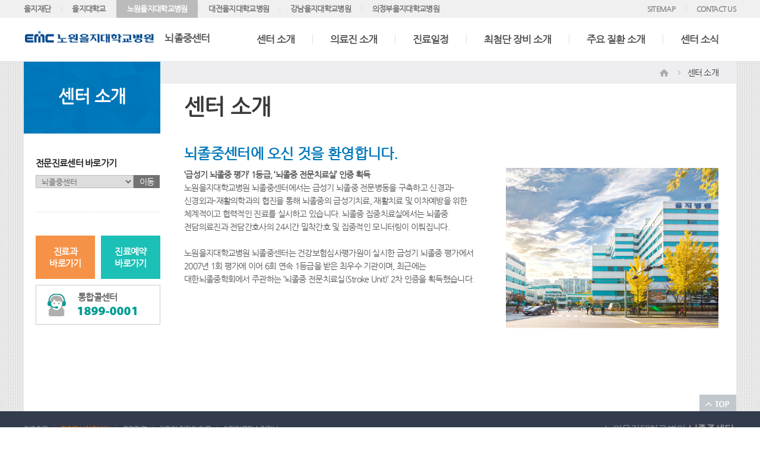

--- FILE ---
content_type: text/html; charset=UTF-8
request_url: https://www.eulji.or.kr/center/center/center_info01.jsp?dept=CNT103
body_size: 11008
content:

























<!DOCTYPE html PUBLIC "-//W3C//DTD XHTML 1.0 Transitional//EN" "http://www.w3.org/TR/xhtml1/DTD/xhtml1-transitional.dtd">
<html xmlns="http://www.w3.org/1999/xhtml" xml:lang="ko" lang="ko">
<head>
<meta http-equiv="X-UA-Compatible" content="IE=edge" />
	<title>센터소개 | 을지대학교병원 전문센터</title>
	<!-- 본문 타이틀 기입 -->
	


<script type="text/javascript">
<!--
		function fnSubmit2(){
			with(document.member)
			{
				  if(!document.member.dept.value) {
					  alert("진료과를 선택해 주십시오.");
					  document.member.dept.focus();
					  return false;
				 }
			}
			document.member.submit();
		}	
//-->
</script>

	<meta http-equiv="Content-Type" content="text/html; charset=utf-8" />
	<meta http-equiv="X-UA-Compatible" content="IE=edge" />
	<link rel="stylesheet" href="/center/css/layout.css" type="text/css" />
	<link rel="stylesheet" href="/center/css/base.css" type="text/css" />
	<script type="text/javascript" src="/center/js/jquery-1.7.2.min.js"></script>
	<script type="text/javascript" src="/center/js/common.js"></script>

</head>
<body>
	<div id="wrap">

		
		<div id="skipNavi"> <a href="#contents">본문바로가기</a> </div>
		<div id="util">
			<div class="util_in">
				<div class="util_left">
					<ul class="utilmenu">
						<li><a href="http://www.eulji.net/" target="_blank">을지재단</a></li>
						<li><a href="http://www.eulji.ac.kr/" target="_blank">을지대학교</a></li>
						<li class="on"><a href="http://www.eulji.or.kr/index.jsp" target="_blank">노원을지대학교병원</a></li>
						<li><a href="http://www.emc.ac.kr/index.jsp" target="_blank">대전을지대학교병원</a></li>
						<li><a href="http://gangnam.eulji.or.kr/index.jsp" target="_blank">강남을지대학교병원</a></li>
						<li><a href="http://eulji.ac.kr/emcuih/"  target="_blank" title="새창으로 이동">의정부을지대학교병원</a></li>
					</ul>
				</div>
				<div class="util_right">
					<ul class="utilmenu">
						<li><a href="#">SITEMAP</a></li>
						<li class="last"><a href="#">CONTACT US</a></li>
					</ul>
				</div>
			</div>
		</div>
		<!-- // util --> 
		<!-- header -->
		<div id="header">
			<div class="header_box">
				<div class="header_in" id="gnb">
					<h1><a href="/center/?dept=CNT103"><img src="/center/images/common/logo.png" alt="을지병원 뇌졸중센터" /><span>&nbsp;&nbsp;&nbsp;&nbsp;뇌졸중센터</span></a></h1>
					<h2 class="tts">주메뉴</h2>
					<ul id="tnb" class="gnb_wrap">
						<li class="tm01"><a href="/center/center/center_info01.jsp?dept=CNT103" class="depth01">센터 소개</a></li>
						<li class="tm02"><a href="/center/center/center_doc01.jsp?dept=CNT103" class="depth01">의료진 소개</a></li>
						<li class="tm03"><a href="/center/center/center_table01.jsp?dept=CNT103" class="depth01">진료일정</a></li>
					
						<li class="tm04"><a href="/center/center/center_equip01.jsp?dept=CNT103" class="depth01">최첨단 장비 소개</a></li>
					
						<li class="tm05"><a href="/center/center/center_sick01.jsp?dept=CNT103" class="depth01">주요 질환 소개</a></li>
						<li class="tm06"><a href="/center/center/center_news01.jsp?dept=CNT103" class="depth01">센터 소식</a></li>
					</ul>
				</div>
			</div>
		</div>
		<!-- // header--> 
		
		<script>
		$(document).ready(function(){
			$("#lnb_title").html( $("#contents_h3_title").html() ); //텍스트 복사해 오는 스크립트
		});
		</script>

		<div id="container" class="type1">
			<div id="conbox">
				<div class="conbox_bg">
				
					

				<div id="lnb">
						<div id="lnb_box">
							<h2 id="lnb_title">센터소개</h2>
							<label for="center_go">전문진료센터 바로가기</label>

							<form name="member" method="post">
							<select id="center_go" class="center_go" name='dept' >
									<!-- <option value="" selected="selected">진료과 리스트</option> -->
										
											<option value="CNT101" >갑상선내분비센터</option>
										
											<option value="CNT102" >골다공증갱년기센터</option>
										
											<option value="CNT103" selected>뇌졸중센터</option>
										
											<option value="CNT104" >당뇨센터</option>
										
											<option value="CNT105" >모자보건센터</option>
										
											<option value="CNT111" >비만수술클리닉</option>
										
											<option value="CNT106" >소화기내시경센터</option>
										
											<option value="CNT107" >심장혈관센터</option>
										
											<option value="CNT109" >응급센터</option>
										
											<option value="CNT110" >족부족관절센터</option>
										
							</select><a href="javascript:;" onclick="javascript:fnSubmit3();return false;" class="select_go">이동</a>
							</form>

<script type="text/javascript">
<!--
		function fnSubmit3(){
			with(document.member)
			{
				  if(!document.member.dept.value) {
					  alert("진료과를 선택해 주십시오.");
					  document.member.dept.focus();
					  return false;
				 }
			}
			document.member.action="/center/index.jsp?dept=" + document.member.dept.options[document.member.dept.selectedIndex].value;
			document.member.submit();
		}	
//-->
</script>

						</div>
						<script type="text/javascript">
						function out_link_go() {
							if($("#center_go").val() == "default") return false;

							var openNewWindow = window.open("about:blank", "_self");
							openNewWindow.location.href = $("#center_go").val();
						}
						</script> 

						<div class="lnb_bt">
							<ul>
								<li><a href="http://www.eulji.or.kr/reservation/reservation_pg03.jsp" target="_blank" title="새창으로 열림">진료과<br />바로가기</a></li>
								<li><a href="http://www.eulji.or.kr/reservation/reservation_pg03.jsp" target="_blank" title="새창으로 열림">진료예약<br />바로가기</a></li>
							</ul>
							<div class="call_center">
								<span class="tx1">통합콜센터</span>
								<span class="tx2"><img alt="1899-0001" src="/center/images/common/call_no.png" /></span>
							</div>
						</div>
					</div>

					<div class="location">
						<ul><!-- 로케이션 -->
							<li class="first">HOME</li>
							<li class="end">센터 소개</li>
						</ul>
					</div>

					<div id="contents">
						<div class="h3_box">
							<div class="h3_box_in">
								<h3 id="contents_h3_title">센터 소개</h3><!-- 본문 타이틀 -->
							</div>
						</div>

						<!-- 작업 시작 -->
						<div class="cont">
							<h4 class="h4_tit">뇌졸중센터에 오신 것을 환영합니다.</h4>
							<div class="desc1">
							<img src="/upload/dept/CNT103_20160422115110.jpg" alt="센터 이미지" class="float_right marL40 marB40" />
							<b>‘급성기 뇌졸중 평가’ 1등급, ‘뇌졸중 전문치료실’ 인증 획득</b> <br>노원을지대학교병원&nbsp;뇌졸중센터에서는 급성기 뇌졸중 전문병동을 구축하고 신경과-신경외과-재활의학과의 협진을 통해 뇌졸중의 급성기치료, 재활치료 및 이차예방을 위한 체계적이고 협력적인 진료를 실시하고 있습니다. 뇌졸중 집중치료실에서는 뇌졸중 전담의료진과 전담간호사의 24시간 밀착간호 및 집중적인 모니터링이 이뤄집니다. <br><br>노원을지대학교병원&nbsp;뇌졸중센터는 건강보험심사평가원이 실시한 급성기 뇌졸중 평가에서 2007년 1회 평가에 이어 6회 연속 1등급을 받은 최우수 기관이며, 최근에는 대한뇌졸중학회에서 주관하는 ‘뇌졸중 전문치료실(Stroke Unit)‘ 2차 인증을 획득했습니다. 

							</div>
						</div>
						<!-- 작업 끝 -->

					</div>
				</div>		

			</div>
		</div>

			

	<div id="footer">
		<div class="footer_box">
			<div class="top"><a href="#util"><img src="/center/images/sub/bt_top.gif" alt="최상단으로" /></a></div>
				<ul class="link">
					<li><a title="새창열림"  href="#" onclick="window.open('http://www.eulji.or.kr/footer/footer_pg07.jsp', '_blank', 'width=955, height=850, scrollbars=yes'); return false;" style='cursor:pointer;'>이용약관</a></li>
				<li><a title="새창열림"  class="fd_color" href="#" onclick="window.open('http://www.eulji.or.kr/footer/footer_pg10.jsp', '_blank', 'width=955, height=850, scrollbars=yes'); return false;" style='cursor:pointer;'>개인정보처리방침</a></li>
				<li><a title="새창열림"  href="#" onclick="window.open('http://www.eulji.or.kr/footer/footer_pg03.jsp', '_blank', 'width=955, height=850, scrollbars=yes'); return false;" style='cursor:pointer;'>윤리강령</a></li>
				<li><a title="새창열림"  href="#" onclick="window.open('http://www.eulji.or.kr/footer/footer_pg04.jsp', '_blank', 'width=955, height=850, scrollbars=yes'); return false;" style='cursor:pointer;'>환자의 권리와 의무</a></li>
				<li><a title="새창열림"  href="#" onclick="window.open('http://www.eulji.or.kr/footer/footer_pg06.jsp', '_blank', 'width=955, height=250, scrollbars=yes'); return false;" style='cursor:pointer;'>이메일무단수집거부</a></li>
				</ul>
			<address>[우 : 01830] 서울특별시 노원구 한글비석로 68 노원을지대학교병원</address>
			<p class="copyright">COPYRIGHT(C) EULJI GENERAL HOSPITAL. ALL RIGHTS RESERVED.</p>
			<div class="right">
				<p>노원을지대학교병원 <span class="bold">뇌졸중센터</span></p>
				<div class="family_site">
					<h3><a href="#famlink" class="family_open"><img src="/center/images/common/famliy.gif" alt="FAMILY SITE 바로가기" /></a></h3>
					<ul class="family_layer" id="famlink">
						<li><a href="http://www.eulji.net/" target="_blank" title="새창열림">을지재단</a></li>
						<li><a href="http://www.eulji.ac.kr/" target="_blank" title="새창열림">을지대학교</a></li>
						<li><a href="http://www.emc.ac.kr/index.jsp" target="_blank" title="새창열림">대전을지대학교병원</a></li>
						<li><a href="http://gangnam.eulji.or.kr/index.jsp" target="_blank" title="새창열림">강남을지대학교병원</a></li>
						<li><a href="http://eulji.ac.kr/emcuih/"  target="_blank" title="새창으로 이동">의정부 을지대학교병원</a></li>
						<li><a href="http://www.euljiedu.net/" target="_blank" title="새창열림">을지인력개발원</a></li>
						<li><a href="http://www.bumsuk.or.kr/" target="_blank" title="새창열림">범석학술장학재단</a></li>
						<li><a href="http://www.ilhyunmuseum.or.kr/" target="_blank" title="새창열림">일현미술관</a></li>
					</ul>
				</div>
			</div>
		</div>
	</div>
	<!-- footer //--> 
		

	</div>
</body>
</html>



--- FILE ---
content_type: text/css; charset=utf-8
request_url: https://www.eulji.or.kr/center/css/layout.css
body_size: 15202
content:
@charset "utf-8";

#contents .cont{color:#555; line-height:22px;}
#contents .cont .desc1{margin-bottom:40px;}/* 하단 여백 50px*/
#contents .cont .desc2{margin-bottom:20px;}/* 하단 여백 30px*/

/*서식*/
input[type=text], input[type=password], input[type=number]{border:1px solid #bbb;vertical-align:middle;height:19px;line-height:19px;padding:5px;font-family:'나눔고딕','NanumGothic';font-size: 13px; color: #666;}
input[type=file]{border:1px solid #d2d2d0;background:#f0f0f0;vertical-align:middle;height:20px;padding:3px;font-size:13px;}
input[type=checkbox], input[type=radio]{vertical-align:middle;padding:0; margin:0 5px 0 0 ;border:1px solid #cfcfcf}
textarea{padding:10px; border:1px solid #d5d5d5; color: #666;}
select{font-family: "나눔고딕", "NanumGothic"; line-height:22px;height:22px;padding-left:5px;vertical-align: middle;border:1px solid #bbb; color: #666;}

/* tablist */
.tab_list {margin-bottom:40px;position:relative;clear:both;}
.tab_list:after{content:"";display:block;clear:both;}
.tab_list li{float:left;text-align:center;}
.tab_list li a{display:block;min-height:42px;min-width:167px;padding:0px 6px; text-align:center;font-weight:600;font-size: 15px;line-height:42px;color:#838282;background:#f1f1f1;border-top:1px solid #c6c6c6;border-bottom:1px solid #c6c6c6;border-right:1px solid #c6c6c6 }
.tab_list li:first-child a{border-left:1px solid #c6c6c6; } /* 탭 왼쪽 라인 추가 */
.tab_list li.on a{text-decoration:none;color:#fff;background:#0078ba;border-top:1px solid #0078ba;border-bottom:1px solid #0078ba;border-right:1px solid #0078ba; border-left: none; }

/* 헤딩 */
#contents .h4_tit {font-size:24px; color: #0078ba; font-weight:bold; margin-bottom: 13px;} /* 센터색 */
#contents .h5_tit {font-size:18px; color: #3a3a3a; font-weight:bold; margin-bottom: 7px;} 
#contents .h6_tit {font-size:15px; color: #0078ba; font-weight:600; margin-bottom: 3px; background: url("/center/images/sub/bu_h6.png") no-repeat 0 8px; padding-left: 12px;} /* 센터색 */
#contents .h6_sub {padding-left: 12px; margin-bottom: 17px; }

/* 테이블 스타일 */
.tbl_st1 {border-top:2px solid #444444;border-bottom:2px solid #444444; color:#666666;}
.tbl_st1 table {width:100%}
.tbl_st1 thead th {padding:11px 0;background:#f1f1f1;text-align:center; font-weight:600; color:#666666; border-left:1px solid #dddddd;}
.tbl_st1 thead th:first-child {border-left: none;}
.tbl_st1 tbody th {font-weight: normal;}
.tbl_st1 tbody tr {border-top:1px solid #dddddd; font-weight:normal}
.tbl_st1 tbody tr:first-child {border-top: none;}
.tbl_st1 tbody td {padding:11px 0; text-align:center; border-left:1px solid #dddddd;}
.tbl_st1 tbody td:first-child {border-left: none;}
.tbl_st1 tbody td.td_al {padding:10px 20px;text-align:left}
.tbl_st1 tbody td a:hover, .tbl_st1 tbody td a:focus {text-decoration:underline;}
.tbl_st1 .td_left {border-left:1px solid #dddddd;}
.tbl_st1 .td_btm {border-bottom:1px solid #dddddd;}

.tbl_st2 {border-top:2px solid #444444;border-bottom:2px solid #444444; color:#666666;}
.tbl_st2 table {width:100%}
.tbl_st2 tbody th {font-weight: normal; background:#f1f1f1;}
.tbl_st2 tbody tr {border-top:1px solid #dddddd; font-weight:normal}
.tbl_st2 tbody tr:first-child {border-top: none;}
.tbl_st2 tbody td {padding:11px 0; text-align:center; border-left:1px solid #dddddd;}
.tbl_st2 tbody td:first-child {border-left: none;}
.tbl_st2 tbody td.td_al {padding:10px 20px;text-align:left}
.tbl_st2 tbody td a:hover, .tbl_st2 tbody td a:focus {text-decoration:underline;}
.tbl_st2 .td_left {border-left:1px solid #dddddd;}
.tbl_st2 .td_btm {border-bottom:1px solid #dddddd;}

/* 게시판 */
.board_st1 {border-top:2px solid #444444; color:#666666;}
.board_st1 table {width: 100%;}
.board_st1 th {padding:11px 0;;text-align:center; font-weight:600; color:#666666; border-bottom:1px solid #dddddd; background: url('/center/images/sub/bg_boardbar.gif') no-repeat left 10px #f1f1f1;}
.board_st1 th:first-child {background-image: none;}
.board_st1 td {padding:9px 0; text-align:center; border-bottom:1px solid #dddddd;}
.board_st1 td.td_al {padding:9px 20px;text-align:left;}
.board_st1 td a:hover, .board_st1 td a:focus {text-decoration:underline;}

/* 알림영역 */
.noti_box {text-align: center; margin-bottom: 30px; font-size: 16px; color: #666;}
.noti_box .boxw {background: url('/center/images/sub/bg_boxdot1.png') repeat-x 0 top; height: 2px; width: 900px;}
.noti_box .boxh {background: url('/center/images/sub/bg_boxdot2.png') repeat-y 0 0; width: 900px; padding: 20px 20px; }

/* 페이지 네비게이션 */
.nav_page {margin: 25px 0 35px 0; line-height: 17px; height: 20px; width: 100%; overflow: hidden; font-size: 14px; color: #888; text-align: center;}
.nav_page .page_btn a {display: inline-block; height: 17px; width: 16px; vertical-align: middle; text-align: center; color: #888;}
.nav_page .page_btn a.btn {width: 23px;}
.nav_page .page_btn a.page_on {background: url('/center/images/common/btn_bgbox.gif') no-repeat 0px 3px; font-weight: 600; margin: 0 3px; color: #666;}


/* 버튼 스타일 기본형 */
a.button1 {background:#0078ba;color:#fff;min-width:30px;padding: 6px 10px; text-align:center; vertical-align: middle; font-weight: 600; }
a.button2 {color:#666;min-width:30px; padding: 5px 10px; border: 1px solid #bbb; text-align:center; vertical-align: middle; font-weight: 600;}
a.button3 {background:#0078ba;color:#fff;min-width:85px;padding: 6px 10px; text-align:center; vertical-align: middle; line-height: 28px; display: inline-block;}
a.button4 {background:#767676;color:#fff;min-width:85px;padding: 6px 10px; text-align:center; vertical-align: middle; line-height: 28px; display: inline-block;}

/* 검색 공통 */
.search_wrap{ width:100%; height:42px; text-align: center; background-color: #e9e9e9; padding-top: 18px}
.search_wrap fieldset{ text-align:center;}
.search_wrap fieldset select{ width:100px; height:22px; border:1px solid #c8c8c8; line-height:22px; padding:0 0 0 10px; color: #666666;}
.search_wrap fieldset input{ height:20px; border:1px solid #c8c8c8; line-height:20px; padding:0 0 0 10px; margin-left:10px; color: #666666;}
.search_wrap fieldset button{ height:22px; line-height: 20px; color:#FFF; vertical-align:middle; letter-spacing:-1px; border:0; background-color: #8d8d8d; padding:0 12px 2px 12px; font-weight: 600; font-family: '나눔고딕','NanumGothic'; cursor: pointer;}

.search_wrap2{ width:100%; height:42px; text-align: center; background-color: #e9e9e9; padding-top: 18px; border: 1px solid #c7c7c7;}
.search_wrap2 fieldset{ text-align:center;}
.search_wrap2 fieldset label {height: 22px; display: inline-block; text-align: left; color: #333333; font-weight: 600;}
.search_wrap2 fieldset input{ height:20px; border:1px solid #c8c8c8; line-height:20px; padding:0 0 0 10px; margin-left:10px; color: #666666;}
.search_wrap2 fieldset button{ height:22px; line-height: 20px; color:#FFF; vertical-align:middle; letter-spacing:-1px; border:0; background-color: #727272; padding:0 12px 2px 12px; font-weight: 600; font-family: '나눔고딕','NanumGothic'; cursor: pointer;}

/* 기간조회 */
.search_detail {width: 900px; height: 41px; background-color: #e9e9e9; padding-top: 16px;}
.search_detail div {float: left; line-height: 22px;}
.search_detail label {color: #444444; font-weight: 600; margin: 0 15px 0 23px;}
.search_detail input {border: 1px solid #c8c8c8; color: #666666; padding:0 0 0 10px; height: 20px; line-height: 20px;}
.search_detail button{height:22px; line-height: 20px; color:#FFF; vertical-align:middle; border:0; background-color: #8d8d8d; padding:0 12px 2px 12px; font-family: '나눔고딕','NanumGothic'; font-weight: 600; cursor: pointer;}
.search_detail .date input {width: 90px;}
.search_detail .date button {min-width: 72px; margin-right: 2px;}
.search_detail .name input {width: 160px;}
.search_detail .name button {min-width: 50px; background-color: #8d8d8d; margin-left: 10px;}

/* 리스트 스타일 */
.list_st1 li {background: url("/center/images/sub/bg_listdot.png") no-repeat left 11px;padding: 0 0 0 10px;line-height:22px;}
.list_st2 li {background: url("/center/images/sub/bg_listline.png") no-repeat left 11px;padding: 0 0 0 10px;line-height:22px;}

/* 전문진료센터 바로가기 */
#lnb_box label {display: inline-block; color: #1f1f1f; font-size: 15px; font-weight: 600; margin:40px 0 10px 0; padding-left: 20px;}
#lnb_box select.center_go {width:165px;font-size:13px; margin: 0 0 0 20px;}
#lnb_box a.select_go {background:#727272;min-width:44px; padding: 1px 0; text-align:center; vertical-align: middle; display: inline-block;font-weight: normal;color: #fff; }

/*TOP버튼*/
#footer .footer_box .top {position:absolute; top:-28px; right:0; z-index: 499; }


/*센터소개 .info_left p {width: 900px}*/
.info_left {float: left; width: 500px; font-size: 15px; line-height: 26px}
.info_right {float: right; width: 358px; height: 211px; margin-left: 30px;}


/*의료진소개*/
.proWrap {border-top:2px solid #007cbc; border-bottom:2px solid #007cbc;}
.professor{width:900px; padding:14px 0 24px 0; border-top:1px solid #007cbc; overflow: hidden;}
.professor:first-child {border-top:0;}
.professor .pro_info{float:left; width:669px; padding-left:36px;}
.professor .pro_info p.pro_title{color:#555555; margin:10px 0; width:100%; margin-bottom: 22px;}
.professor .pro_info p.pro_title .chos{font-size: 16px; font-weight: 600; line-height: 30px; color: #fff; display: inline-block; height: 30px; padding: 0 12px; background-color: #33ac9f;margin-left: 10px;position:relative; top:-2px}
.professor .pro_list {float:left; overflow: hidden;}
.professor .pro_list dt {float:left;width:60px;background: url("/center/images/common/bg_pro_list.gif") no-repeat scroll left 12px;padding: 0 20px 0 0;line-height:22px;color:#303030; font-weight:600}
.professor .pro_list dd{float:left;width:500px}
.f24 {font-size: 24px; color: #222;}

.protbl_st1{border-top:1px solid #c3c3c3; border-bottom:1px solid #c3c3c3; color:#555555; overflow: hidden;width:406px; float:left; }
#contents .protbl_st1 thead th{padding:5px 0;text-align:center;font-weight:600; color:#007cbc; }
.protbl_st1 tbody th{border-top:1px solid #e1e2e4; font-weight:normal}
.protbl_st1 tbody td{padding:5px 0; text-align:center; border-collapse:collapse; border-top:1px dotted #9d9d9d;}
.protbl_st1 tbody td.td_al{padding:5px 20px;text-align:left}
.protbl_st1 tbody td a:hover, .protbl_st1 tbody td a:focus{color:#2f5fc2; text-decoration:underline}

/*진료 상태 색 적용0421추가*/
.protbl_st1 tbody td.d_info {font-size:12px; font-weight:600; color:#555; line-height:16px; text-align:center;}
.tbl_st3 tbody td.d_info {font-size:12px; font-weight:600; color:#555; line-height:16px; text-align:center;}

.btn_reserv{ margin-left: 12px; background:#007cbc;position:relative;display:inline-block;color:#fff;min-width:30px;height: 14px;padding:44px 30px; line-height: 13px;text-align:center; vertical-align: middle; font-size: 13px; }
.btn_infomore{ margin-left: 12px; background:#fff;border:1px solid #aeaeae;position:relative;display:inline-block;min-width:30px;height: 14px;padding:33px 30px 53px 30px; line-height: 20px;text-align:center; vertical-align: middle; font-size: 13px; }

/*진료일정*/
.tbl_st3{border-top:2px solid #007cbc; border-bottom:2px solid #007cbc;color:#555555;}
.tbl_st3 table{width:100%;border-collapse:separate !important; border-spacing:0}
.tbl_st3 thead th{padding:8px 0;text-align:center;font-weight:600; color:#007cbc; border-bottom:1px solid #007cbc;}
.tbl_st3 tbody th{border-top:1px solid #e1e2e4; font-weight:normal}
.tbl_st3 tbody td{padding:5px 0; text-align:center; border-top:1px solid #c7c7c7; border-left:1px dotted #9d9d9d;border-collapse:collapse;}
.tbl_st3 tbody td:first-child {border-left: 0}
.tbl_st3 tbody td.td_al{padding:5px 20px;text-align:left;word-break:break-all; }
.tbl_st3 tbody td a:hover, .tbl_st3 tbody td a:focus{color:#2f5fc2; text-decoration:underline}
.tbl_st3 thead tr .line_l, .tbl_st1 tbody tr .line_l {border-left:1px dotted #9d9d9d; }
.tbl_st3 tbody td.line_r {border-right:1px dotted #9d9d9d; }

/* 추가 테이블 깨짐 수정 04.21*/
.tbl_st3 tbody td.noline{border-left: 0px;}
.tbl_st3 tbody tr:first-child td{border-top: 0}

/*최첨단 장비 소개*/
.img_list {border-top: 2px solid #444; border-bottom: 2px solid #444; }
.img_list img{width:164px; height:120px}
.img_list span{width:164px; text-overflow:ellipsis; overflow:hidden; white-space:nowrap; display:block;  margin-top:5px}
.img_list ul li{float:left; margin-right:15px; margin-bottom:25px}
.img_list ul li:nth-child(5n+5){ margin-right:0px}
.img_list ul li a:hover span{text-decoration:underline}

/* 게시판 검색 공통 */
.search_wrap{ width:100%; height:40px; text-align: center; background-color: #e9e9e9; padding-top: 18px}
.search_wrap fieldset{ text-align:center;}
.search_wrap fieldset select{ width:90px; height:20px; border:1px solid #c8c8c8; line-height:13px; padding:0 0 0 10px; }
.search_wrap fieldset input{ height:20px; border:1px solid #c8c8c8; line-height:13px; padding:0 0 0 10px; margin-left:10px;}
.search_wrap fieldset button{ height:22px; color:#FFF; vertical-align:middle; letter-spacing:-1px; border:0; font-family: '나눔고딕','NanumGothic'; font-weight: 600; background-color: #727272; padding:0 12px 2px 12px; line-height: 20px;}

/* 게시판 상세 */
.view_wrap {width: 900px; border-bottom: 2px solid #444; margin-bottom: 25px; }
.view_wrap dt, .view_wrap dd {display: inline-block;}
.view_wrap dt {font-weight: bold;}
#contents .cont .view_tit {background: #f5f5f5; font-size: 16px; font-weight: 600; border-top: 2px solid #444; border-bottom: 1px dotted #9d9d9d; padding:9px 0; color:#444; text-align: center;}
#contents .cont .view_tit_h5 {color: #000; font-weight: 600; font-size: 13px; margin-bottom: 3px}
.subs_wrap {padding: 0 20px 25px; font-size: 13px; min-height:190px;  color:#666;}
.subs img {display: block; margin-top: 10px; margin-bottom: 10px; clear: both;}
/*.subs img {display: block; margin: 0 auto; margin-bottom: 25px; clear: both;}*/
.view_list {color:#888; padding: 5px 10px; border: 1px solid #bbb; font-weight: 600;}

#contents .cont .binfo{overflow:hidden;margin-bottom:25px;border-bottom: 1px solid #dddddd; padding:10px 0 ;}
#contents .cont .binfo li{width:33%; float:left}
#contents .cont .binfo li span.tit{display:inline-block; padding:0 10px 0 12px;margin-right:8px; background:url("/images/bbs/binfo_line.gif") no-repeat right center}

/*이전글, 다음글 12.08*/
.before_next_Wrap {border-top: 1px solid #c7c7c7;  font-size: 13px; overflow: hidden; }
.before_next_Wrap dl {float: left; width: 430px; padding:14px 0 14px 10px;}
.before_next_Wrap dl:first-child {border-right: 1px solid #e6e6e6;}
.before_next_Wrap dt {width: 48px;}
.before_next_Wrap .bg_before {background: url('/center/images/common/prev_B.png') no-repeat left; padding-left: 22px;}
.before_next_Wrap .bg_next {background: url('/center/images/common/next_B.png') no-repeat left; padding-left: 22px;}



--- FILE ---
content_type: text/css; charset=utf-8
request_url: https://www.eulji.or.kr/center/css/base.css
body_size: 19388
content:
@charset "utf-8";

@font-face {
	font-family: "NanumGothic";
	src: url('/center/font/NanumGothic.eot');
	src: local(""),
		url('/center/font/NanumGothic.woff') format('woff'),
		url('/center/font/NanumGothic.ttf') format('truetype'),
		url('/center/font/NanumGothic.svg#webfonturzspG4F') format('svg');
}

@font-face {
	font-family: "NanumMyeongjo";
	src: url('/center/font/NanumMyeongjo.eot');
	src: local(""),
		url('/center/font/NanumMyeongjo.woff') format('woff'),
		url('/center/font/NanumMyeongjo.ttf') format('truetype'),
		url('/center/font/NanumMyeongjo.svg#webfonturzspG4F') format('svg');
} 

/* default definition*/
* { margin:0; padding:0;}
html, body { margin:0; padding:0;}
body { font-family:"나눔고딕", "NanumGothic"; font-size:14px; color:#555; line-height:20px;position:relative;word-break:keep-all;letter-spacing: -0.05em;}
table, div {border-collapse:collapse;}
select{}
form, ul, ol, dl, table, div, h1, h2, h3 ,h4 {margin:0;padding:0;}
h1, h2, h3 ,h4, h5, h6{font-size:12px; text-decoration:none; font-weight:normal;}
img, fieldset {border:0; margin:0; padding:0; }
li{vertical-align:top; }
select, input, img, label{vertical-align:middle;}
input{padding:0 0 0 4px;}
ul, li, dl, dt, dd{list-style-type : none; }
caption { text-indent:-5000px; line-height:0; font-size:0;}
legend{ text-indent:-5000px; line-height:0; font-size:0; position:absolute;  top:0; left:0;}
hr{display:none;}
a {color:#555;text-decoration:none;}

/* 숨김텍스트처리(Text To Speech) */
.tts { position:absolute; width:0; height:0; font-size:0; line-height:0; overflow:hidden; visibility:hidden;}

/* text align style */
.text_left{text-align:left;}
.text_center{text-align:center;}
.text_right{text-align:right;}
.text_justify{text-align:justify; text-justify:inter-cluster;word-break:break-all; }

/* vertical align style */
.text_top{vertical-align:top;}
.text_middle{vertical-align:middle;}
.text_bottom{vertical-align:bottom;}

/* float */
.float_left{float:left;}
.float_right{float:right;}
.clear{clear:both;}

/*자간*/
.spacing{letter-spacing:-1px}

/*overflow*/
.overflow {overflow:hidden}

/*block*/
.block{display:block}

/*텍스트*/
.bold{font-weight:600;}
.underline{text-decoration:underline;}
.tx_blue{color:#196cb9}

/*margin*/
.marT0{margin-top:0}
.marT5{margin-top:5px}
.marT10{margin-top:10px}
.marT15{margin-top:15px}
.marT20{margin-top:20px}
.marT25{margin-top:25px}
.marT30{margin-top:30px} 
.marT40{margin-top:40px}
.marT45{margin-top:45px}
.marT50{margin-top:50px}

.marB0{margin-bottom:0}
.marB5{margin-bottom:5px}
.marB10{margin-bottom:10px}
.marB15{margin-bottom:15px}
.marB20{margin-bottom:20px}
.marB25{margin-bottom:25px}
.marB30{margin-bottom:30px}
.marB35{margin-bottom:35px}
.marB40{margin-bottom:40px}
.marB45{margin-bottom:45px}
.marB50{margin-bottom:50px}
.marB55{margin-bottom:55px}
.marB60{margin-bottom:60px}
.marB65{margin-bottom:65px}
.marB70{margin-bottom:70px}


.marL0{margin-left:0}
.marL5{margin-left:5px}
.marL10{margin-left:10px}
.marL15{margin-left:15px}
.marL20{margin-left:20px}
.marL25{margin-left:25px}
.marL30{margin-left:30px}
.marL35{margin-left:35px}
.marL40{margin-left:40px}
.marL45{margin-left:45px}
.marL50{margin-left:50px}

.marR0{margin-right:0}
.marR5{margin-right:5px}
.marR10{margin-right:10px}
.marR15{margin-right:15px}
.marR20{margin-right:20px}
.marR25{margin-right:25px}
.marR30{margin-right:30px}
.marR35{margin-right:35px}
.marR40{margin-right:40px}
.marR45{margin-right:45px}
.marR50{margin-right:50px}

/*padding*/
.padT3{padding-top:3px}
.padT5{padding-top:5px}
.padT10{padding-top:10px}
.padT15{padding-top:15px}
.padT20{padding-top:20px}
.padT25{padding-top:25px}
.padT30{padding-top:30px}
.padT40{padding-top:40px}
.padL0{padding-left:0px}
.padB5{padding-bottom:5px}
.padB10{padding-bottom:10px}
.padB15{padding-bottom:15px}
.padB20{padding-bottom:20px}
.padB25{padding-bottom:25px}
.padB30{padding-bottom:30px}
.padB40{padding-bottom:40px}


#wrap{position:relative;width:100%;min-width:1200px; background:url("/center/images/common/bg_sub.gif") repeat center top;}

/* skip navigation */
#skipNavi{position:fixed;top:-1px;left:0;width:100%;height:auto;text-align:center;z-index:9999;}
#skipNavi a{display:block;position:absolute;top:-30px;width:100%;height:1px;line-height:1px;background:#000;color:#fff;text-align:center;}
#skipNavi a:focus{top:0px;height:30px;line-height:30px;z-index:9999;}

/* util */
#util{position:relative;background:#f0f0f0;z-index: 100;font-size:12px }
#util .util_in{width:1200px;height:30px; margin:0 auto; }
#util .util_left{float:left; }
#util .util_left .utilmenu li a {font-size: 13px; font-weight:600; color:#767676; }
#util .util_left .utilmenu li.on {background:none; background-color: #bbbbbb;}
#util .util_left .utilmenu li.on a {color: #fff; font-weight: 600;}
#util .util_right{float:right;}
#util .util_right .utilmenu li a{font-weight:600}
#util .utilmenu{float:left;}
#util .utilmenu:after{content:''; clear:both; display:block}
#util .utilmenu li{float:left;padding:5px 18px;background:url("/center/images/common/bg_util.gif") no-repeat left center}
#util .utilmenu li.last {padding-right: 0;}
#util .utilmenu li a{color:#898989}
#util .utilmenu li a:hover, #util .utilmenu li a:focus, #util .utilmenu li .util_on {color:#337cb7; font-weight: 600;}
#util .utilmenu li:first-child{background:0 none; padding-left: 0;}
#util .util_right li.login{padding-left:17px; background:url("/center/images/common/util_login.gif") no-repeat left center}


/* header */
#header{position:relative;width:100%;min-height:73px;border-bottom:1px solid #e5e5e5;z-index:30; background-color: #fff;}
#header .header_box{width:1200px;height:73px;margin:0 auto;position:relative;}
#header .header_in{height:73px;z-index:80;position:relative;}
#header .header_in h1{float:left;margin:20px 0 0 2px;font-size:17px; font-weight:600}
#header .header_in h1 span{position:relative; top:3px}


#gnb .gnb_wrap {position:absolute; right:0; top:0; height:73px; margin:0 auto; }
#gnb .gnb_wrap {float:left; }
#gnb .gnb_wrap li {float:left; height:73px;line-height:73px; vertical-align:middle;position:relative}
#gnb .gnb_wrap li a {display:block;padding:0 30px 0 30px; height:73px;font-size:17px;font-weight:600;color:#525252; text-align:center; letter-spacing:-1px;background:url("/center/images/common/bg_gnb.gif") no-repeat left center}
#gnb .gnb_wrap li:first-child a{background:0 none}
#gnb .gnb_wrap li a:focus, #gnb .gnb_wrap li a:hover, #gnb .gnb_wrap li.on > a{ color:#009c93;}
#gnb .gnb_wrap li ul{display:none;position:absolute; z-index:10; top:73px;left:50%;margin-left:-97px; width:155px; min-height:100px; padding:20px;background:#f2f2f2}
#gnb .gnb_wrap li ul.first {border-left:0 none}
#gnb .gnb_wrap li ul li{margin:5px 0 10px;width:150px;height:20px;line-height:20px;float:none}
#gnb .gnb_wrap li ul.subMenu li a{font-weight:normal;width:115px;height:20px;padding:0 15px 0 20px; font-size:14px; color:#333; text-align: left;display:block;background:url("/center/images/common/bg_gnb2.gif") no-repeat 10px center}
#gnb .gnb_wrap li ul.subMenu li a:hover, #gnb .gnb_wrap li ul li a:focus{color:#009c93;background:url("/center/images/common/bg_gnb2_on.gif") no-repeat 10px center }

/* nav menu styles */
.f_site_wrap{position:relative; background:url("/center/images/common/bg_f_site.gif") repeat-x left top; min-height:55px;border-bottom:1px solid #dfdfdf}
.f_site {display: block; overflow:hidden ; font-size:13px; width:1200px; margin:0 auto;}
.f_site a.depth1{display: block;overflow: hidden;padding:14px 20px 15px 40px;margin-top:1px;color:#202020; font-size:14px; line-height:24px;font-weight:600; text-align: center;background: #fff url("/center/images/common/ico_down.gif") no-repeat 20px center; border-bottom: 1px solid #fff;}
.f_site a.open{background:#fff url("/center/images/common/ico_up.gif") no-repeat 20px center;padding:14px 20px 16px 40px;}
#f_site > li.d_tel {float: left;padding:19px 10px 15px 37px; background:url("/center/images/common/bg_footer_bg.gif") no-repeat left center; font-size:14px; font-weight:600; color:#2f5fc2}
#f_site > li.d_tel span{font-size:20px; color:#fe9b00}
#f_site > li {float: right;min-width: 100px;}
.depth1_1{ color:#202020; width:1200px; padding: 22px 0 13px;margin:0 auto;overflow:hidden}
.depth1_1 .left{float:left;width:50%;font-size:14px;}
.depth1_1 .left h4{color:#2f5fc2; font-size:16px; font-weight:600; margin-bottom:10px}
.depth1_1 dt{float:left;width:80px;font-weight:600; padding:5px 0;}
.depth1_1 dd{float:left;width:390px;padding:5px 0}
.depth1_1 dd li{float:left; margin:0 0 5px 20px;}
.depth1_1 dd li a{display:block; }

/* footer */
#footer{width:100%;padding:0; background:#323c4d; position: relative;}
#footer .footer_box{position:relative;width:1200px;height:109px;margin:0 auto; font-size:12px; color:#a3a3a3}
#footer .footer_box ul.link{position:absolute; left:0; top:24px; line-height:12px;}
#footer .footer_box ul.link li{float:left; margin-right:10px; padding-left:10px; border-left:1px solid #565b66; }
#footer .footer_box ul.link li:first-child{ padding-left:0; border-left:0;}
#footer .footer_box ul.link li a{color:#a3a3a3;}
#footer .footer_box ul.link li a:hover{ text-decoration:underline;}
#footer .footer_box address{position:absolute;left:0;top:48px;font-style:normal;letter-spacing:normal; }
#footer .footer_box .copyright{position:absolute;left:0;top:68px; letter-spacing:normal; color:#74777d;font-size:12px;}
#footer .footer_box .link a.fd_color{color:#eb7308;}

#footer .footer_box .right{position:absolute;right:5px; top:22px;}
#footer .footer_box .family_site { position:relative; float:0; margin:0; padding:0; width:249px; z-index:5000; top:0px;}
#footer .footer_box p{ font-size:17px; line-height:17px; color:#919294; text-align:right; margin-bottom:15px;}
#footer .footer_box .family_site h3 { float:left; display:inline-block; margin:0; padding:0; overflow:hidden; color:#333c4d; font-family:15px;}
#footer .footer_box .family_site ul.family_layer { position:absolute; bottom:0px; left:0; list-style:none; margin:0; padding:5px 0; overflow:hidden; width:247px; height:200px; border:1px solid #bfbfbf; background:#fff; z-index:500; visibility:hidden; }
#footer .footer_box .family_site ul.family_layer li { float:left; display:inline-block; margin:0; padding:1px 4px; overflow:hidden; width:170px; }
#footer .footer_box .family_site ul.family_layer li a { float:left; display:inline-block; width:160px; margin:0; padding:0 5px; font-size:11px; }
#footer .footer_box .family_site ul.family_layer li a:hover { background:#007cc3; text-decoration:none; color:#fff; }


/* sub layout */
#container{width:100%;}/* 기본 */

/* 서브 */
#conbox{width:1200px;margin:0 auto;padding:0;z-index:10;position:relative;background:#fff}
#conbox .conbox_bg{position:relative;padding-bottom:100px;overflow: hidden;}

/* lnb */
#lnb{float:left;width:230px;font-family:"나눔고딕", "NanumGothic"; position:relative;}
#lnb_box{margin-bottom:40px;}
#lnb_box h2{width:230px;padding-top: 40px; height:81px ;font-size:29px;line-height:36px;font-weight:600;background:url("/center/images/common/bg_lnb_h2.gif") no-repeat left top; color:#fff; text-align:center;letter-spacing:-0.5px}
#lnb_box h2.line1{width:230px;padding-top: 40px; height:81px ;font-size:29px;line-height:36px;font-weight:600;background:url("/center/images/common/bg_lnb_h2.gif") no-repeat left top; color:#fff; text-align:center;letter-spacing:-0.5px}
#lnb_box h2.line2{width:230px;padding-top: 25px; height:96px ;font-size:29px;line-height:36px;font-weight:600;background:url("/center/images/common/bg_lnb_h2.gif") no-repeat left top; color:#fff; text-align:center;letter-spacing:-0.5px}
#lnb_box ul{padding: 0;width:210px;padding-left:20px;}
#lnb_box li{font-size:17px;line-height:38px;background: url("/center/images/sub/bg_lnb_line.png") repeat-x 0 bottom;}
#lnb_box li a{width:190px;padding:6px 10px;display:inline-block;text-decoration:none;background:0 none;font-weight:600;background:0 none}
#lnb_box li.on a, #lnb_box li a:hover, #lnb_box li a:focus{color:#009c93;font-weight:600;text-decoration:none;background:url("/center/images/common/lnb_on.gif") no-repeat 185px 18px}

#lnb_box li .depth2{padding:0 10px 15px; margin:0;width:180px;}
#lnb_box li .depth2 li{border:0 none;padding:0;line-height:18px; background: 0 none;}
#lnb_box li .depth2 li a{width:160px;padding:3px 6px 6px 14px;color:#888;font-size:15px;background:url("/center/images/common/bg_lnbdepth2_off.gif") no-repeat 4px 13px;}
#lnb_box li .depth2 li a:hover, #lnb_box li .depth2 li a:focus, #lnb_box li .depth2 li.on a{text-decoration:underline;color:#009c93;background:url("/center/images/common/bg_lnbdepth2_on.gif") no-repeat 4px 13px;}

/* lnb bottom */
#lnb .lnb_bt{width:210px; padding-left:20px;}
#lnb .lnb_bt ul{overflow:hidden;margin-bottom:10px; padding-top: 40px; margin-top: 40px; background: url("/center/images/sub/bg_lnb_line.png") repeat-x 0 top;}
#lnb .lnb_bt li{float:left; width:100px; margin-left:10px;background:#1cc0b7; }
#lnb .lnb_bt li:first-child{width:100px; margin-left:0;background:#f69247;}
#lnb .lnb_bt li a{text-align:center;color:#fff; display:block; width:100px; height:56px; padding-top:17px;font-size:15px;font-weight:600;}
#lnb .lnb_bt .call_center{width:138px;min-height:55px;padding:10px 0 0 70px;background:url("/center/images/common/bg_callcenter.gif") no-repeat 19px center;border:1px solid #cbcbcb}
#lnb .lnb_bt .call_center span.tx1{display:block;color:#616161; font-size:15px;font-weight:600;}
#lnb .lnb_bt .call_center span.tx2{display:block;color:#009c93;font-size:21px;font-weight:bold; margin-top: 6px;}

/*contents*/
#contents{position:relative;float:left;width:900px;margin:0 30px 0 40px;z-index:20;}

/* h3 */
.h3_box{position:relative;margin-bottom:40px;}
.h3_box_in{position:relative;padding:20px 0 10px;;z-index:25;}
.h3_box_in h3{font-size:37px;display:inline-block;font-weight:bold;line-height:1;color:#3a3a3a; vertical-align:middle}

/* location */
.location{ position:relative; padding:0 30px;background:#eeeef0;overflow:hidden;color:#878787;}
.location ul{float:right}
.location li{float:left;height:37px; line-height:37px; padding-left:16px; margin-left:16px; background:url("/center/images/common/location_left.gif") no-repeat left center;}
.location li.first{margin:0;padding-left:15px;background:url("/center/images/common/location_home.gif") no-repeat left center;text-indent:-10000px}
.location li.end{color:#3a3a3a;}



/* main */
#main_cont {overflow: hidden; width: 1200px; margin: 0 auto;}
#main_cont #contents {margin: 0; width: 1200px;}

#main_cont .main_left {float: left; width: 925px;}
#main_cont .main_left .main_info {font-size: 13px; color: #515151; line-height: 22px; background-color: #d0d0d0; width: 495px; height: 230px; float: left; padding: 20px 0 0 30px; letter-spacing: 0;position:relative; }
#main_cont .main_left .main_info h2 {font-size: 18px; font-weight: 600; color: #353535 ; margin-bottom: 10px;}
#main_cont .main_left .main_info a {display: inline-block;position:absolute;top:15px; right:20px;  background: #9e9e9e; color: #fff; font-weight: 600; font-size: 12px; padding: 0 8px; margin-top: 8px;}
#main_cont .main_left .main_info div.con{width:470px; height:180px;overflow: hidden;}

#popupWrap{position:relative;float:left;}
#popupWrap h2{position:absolute; background:#8999a7; height:50px; width:400px; top:200px; left:0; bottom:0;z-index:2;}
#popupWrap h2 img{margin:20px 0 0 20px;}

#popupWrap #m_popup{ margin:0; padding:0; overflow:hidden; width:400px; height:250px; }
#m_popup .slidesjs-pagination {position: absolute; right: 27px; bottom: 13px; z-index:101;}
#m_popup .slidesjs-pagination li {float: left; width: 19px; height: 18px; margin-left: 3px;}
#m_popup .slidesjs-pagination li a {display: inline-block; width: 19px; height: 18px; background: url("/images/main/banner_icon_off.png") no-repeat 0 0;}
#m_popup .slidesjs-pagination li a.active {display: inline-block; width: 19px; height: 18px; background: url("/images/main/banner_icon_on.png") no-repeat 0 0;}
#m_popup .slidesjs-pagination li a span { position:absolute; width:0; height:0; font-size:0; line-height:0; overflow:hidden; }

#m_popup a.slidesjs-stop ,#m_popup a.slidesjs-play{background-image: url("/images/main/play_gray.png"); right: 10px; bottom: 13px; background-repeat: no-repeat;position: absolute;display:block;width:12px;height:18px;text-indent: -9999px;z-index:101;}
#m_popup a.slidesjs-stop{background-image: url("/images/main/stop_red.png");}



div#popup { float:left;position:relative; width:200px; height:400px;}
div#popup dl { overflow:hidden;position:relative; height:30px; z-index:2;padding-left:10px; padding-top:370px}
div#popup dt { display:inline; height:10px; z-index:1; width:10px;}
div#popup dd { position:absolute; left:0; top:0;z-index:-1;  }
div#popup ul.btn_play {float:left;position:absolute; left:63px; bottom:18px; z-index:3; }
div#popup ul.btn_play li {float:left;height:10px; line-height:11px; padding:2px;}
div#popup dt img {vertical-align:top;}
div#popup dt.visual_flash_btn1 { padding-left:0px; }
div#popup .dipy_n, hr {font-size: 0;height: 1px;line-height: 0;overflow: hidden;position: absolute;visibility: hidden;width: 0;}

#main_cont .main_right {float: right; width: 275px;}
#main_cont .main_right .center_site {position: relative;}
#main_cont .main_right .center_site h2 {background: #aaaaaa; width: 275px; height: 47px;}
#main_cont .main_right .center_site h2 a {display: block; height: 45px; line-height: 45px; color: #fff; font-size: 15px; font-weight: 600; background: url('/center/images/main/center_arrow.png') no-repeat 250px 20px; padding-left: 20px;}
#main_cont .main_right .center_site ul.center_layer { position:absolute; left:0; list-style:none; margin:0; padding:5px 20px; overflow:auto; width:233px; height:100px; border:1px solid #bfbfbf; background:#fff; z-index:500; visibility:hidden; }
#main_cont .main_right .center_site ul.center_layer li { float:left; display:inline-block; margin:0; padding:1px 4px; overflow:hidden; width:170px; }
#main_cont .main_right .center_site ul.center_layer li a { float:left; display:inline-block; width:160px; margin:0; padding:0 5px; font-size:11px; }
#main_cont .main_right .center_site ul.center_layer li a:hover { background:#007cc3; text-decoration:none; color:#fff; }

#main_cont .main_right .news {background: url('/center/images/main/bg_news.png') no-repeat 0 0; height: 190px; padding: 22px 30px 0 20px; position: relative;}
#main_cont .main_right .news li {background:url("/center/images/main/list_bg.gif") no-repeat 2px 10px; padding-left:10px;  margin-bottom:10px}
#main_cont .main_right .news li a{display:block;color:#fff; font-weight:normal; background:0 none; padding:0; overflow: hidden;text-overflow: ellipsis;white-space: nowrap}
#main_cont .main_right .news li a:focus, #main_cont .main_right .news li a:hover{font-weight:600}
#main_cont .main_right .news .more {display:block;position:absolute; right:21px; top:28px; font-size: 11px; color: #fff;}
#main_cont .main_right .doc_info {background: url('/center/images/main/bg_doc.png') no-repeat 0 0; height: 210px; position: relative;}
#main_cont .main_right .doc_info a {position: absolute; left: 90px; bottom: 40px; }
#main_cont .main_right .call_no {background: url('/center/images/main/bg_call.png') no-repeat 0 0; height: 100px; color: #fff; font-size: 18px; font-weight: 600; text-align: center; padding-top: 150px;}

--- FILE ---
content_type: application/x-javascript
request_url: https://www.eulji.or.kr/center/js/common.js
body_size: 2367
content:

// 언어
$(function() {
	$(".link_list a").bind('click',function() {
		var _this = $(this);
		_this.toggleClass('active', 5);
		_this.next().toggleClass('closed', 500);
	$(".link_list a").not(_this).each(function() {
		$(this).next().addClass('closed', 500);
		$(this).removeClass('active', 5);
		});
	});
}); 

// gnb
jQuery(function($){
	$('.gnb_wrap').find('li > a.depth01').mouseover(function(){
		$('.gnblink').show();
		$('.gnb_wrap > li').find('ul.subMenu').show();
	}).focus(function(){
		$('.gnblink').show();
		$('.gnb_wrap > li').find('ul.subMenu').show();
	});
	$('#container ').mouseenter(function(){
		$('.gnblink').hide();
		$('.gnb_wrap > li').find('ul.subMenu').hide();
	}).focus(function(){
		$('.gnblink').hide();
		$('.gnb_wrap > li').find('ul.subMenu').hide();
	});


	$('.gnb_wrap > li > ul.subMenu').mouseover(function(){
		$(this).parent('li').find('a.depth01').addClass('depth01_on');
	}).focusin(function(){
		$(this).parent('li').find('a.depth01').addClass('depth01_on');
	});
		$('.gnb_wrap > li > ul.subMenu').mouseout(function(){
		$(this).parent('li').find('a.depth01_on').removeClass('depth01_on');
	}).focusout(function(){
		$(this).parent('li').find('a.depth01_on').removeClass('depth01_on');
	});


	/* 패밀리사이트 */
var chknum = 0;
$(".family_layer").find("li:last a").focusout(function() {
	$(".family_layer").css('visibility', 'hidden');
	  chknum=0;
});;

$('a.family_open').click(function() {
	if(chknum==0)
		{
		$('.family_layer').css('visibility','visible').css('height', 0).animate({
				height: 220,
				opacity: 1
			}, 300);					
		chknum = 1;
		}
		
	else {
		$('.family_layer').css('height', 230).animate({
				height: 0,
				opacity: 0
			}, 300,function(){$(".family_layer").css('visibility', 'hidden');}
		);				
		chknum = 0;
	}
});

	/* 전문센터사이트 */
var chknum = 0;
$(".center_layer").find("li:last a").focusout(function() {
	$(".center_layer").css('visibility', 'hidden');
	  chknum=0;
});;

$('a.center_open').click(function() {
	if(chknum==0)
		{
		$('.center_layer').css('visibility','visible').css('height', 0).animate({
				height: 220,
				opacity: 1
			}, 300);					
		chknum = 1;
		}
		
	else {
		$('.center_layer').css('height', 230).animate({
				height: 0,
				opacity: 0
			}, 300,function(){$(".center_layer").css('visibility', 'hidden');}
		);				
		chknum = 0;
	}
});

});


